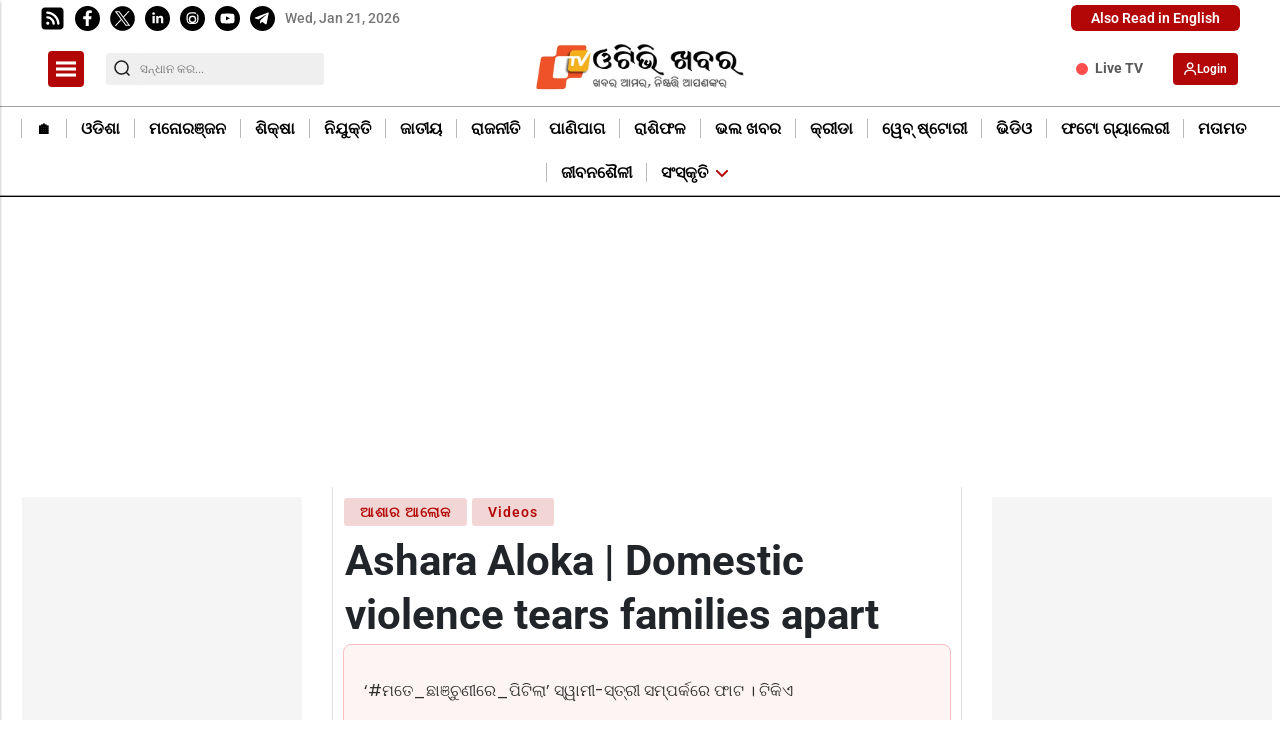

--- FILE ---
content_type: text/html; charset=utf-8
request_url: https://www.google.com/recaptcha/api2/aframe
body_size: -86
content:
<!DOCTYPE HTML><html><head><meta http-equiv="content-type" content="text/html; charset=UTF-8"></head><body><script nonce="WvimLqB_ISvcCQX4uLVDiw">/** Anti-fraud and anti-abuse applications only. See google.com/recaptcha */ try{var clients={'sodar':'https://pagead2.googlesyndication.com/pagead/sodar?'};window.addEventListener("message",function(a){try{if(a.source===window.parent){var b=JSON.parse(a.data);var c=clients[b['id']];if(c){var d=document.createElement('img');d.src=c+b['params']+'&rc='+(localStorage.getItem("rc::a")?sessionStorage.getItem("rc::b"):"");window.document.body.appendChild(d);sessionStorage.setItem("rc::e",parseInt(sessionStorage.getItem("rc::e")||0)+1);localStorage.setItem("rc::h",'1769009019383');}}}catch(b){}});window.parent.postMessage("_grecaptcha_ready", "*");}catch(b){}</script></body></html>

--- FILE ---
content_type: application/javascript; charset=utf-8
request_url: https://fundingchoicesmessages.google.com/f/AGSKWxXOBmO6y7vi2TUI0iw8j9Tzub4MVrAOmUgX0cmydCsfaTg9DDtiY0-ZsShJpNAyjNJq40sdC6U2VRi13bS00w3-F8sBCnxo92o92Uiy5pJ3Og01L1elqey0jdt4-Ntd6-klKb2Lj0Gg134QKHG5_-Hzi02pQ-3rOySSEAzY635XQyfTnZJBXinHuhM=/_/banner_468x/ad-button1./ad1_/ex/b.php=adunit&
body_size: -1291
content:
window['fc5f1672-e70d-4ea9-807f-148734a1af8f'] = true;

--- FILE ---
content_type: application/javascript; charset=utf-8
request_url: https://fundingchoicesmessages.google.com/f/AGSKWxVsRh991bNp7C6uKyMluZYuZqLN7MpasaZce8q2uA7fXIUny1Oe-D6If3pEr6iGSON5Tgst2B0RSrHxvZMruNgWC_Jm9pr-25Al1KFQK-6fXEui7nGUC4l_Ds0brJGS5yQXvj3s?fccs=W251bGwsbnVsbCxudWxsLG51bGwsbnVsbCxudWxsLFsxNzY5MDA5MDE3LDY3MzAwMDAwMF0sbnVsbCxudWxsLG51bGwsW251bGwsWzddXSwiaHR0cHM6Ly9vdHZraGFiYXIuaW4vb3R2LXNob3dzL2FzaGFyYS1hbG9rL2FzaGFyYS1hbG9rYS0tZG9tZXN0aWMtdmlvbGVuY2UtdGVhcnMtZmFtaWxpZXMtYXBhcnQvMTMwODE0IixudWxsLFtbOCwiOW9FQlItNW1xcW8iXSxbOSwiZW4tVVMiXSxbMTksIjIiXSxbMTcsIlswXSJdLFsyNCwiIl0sWzI5LCJmYWxzZSJdXV0
body_size: -231
content:
if (typeof __googlefc.fcKernelManager.run === 'function') {"use strict";this.default_ContributorServingResponseClientJs=this.default_ContributorServingResponseClientJs||{};(function(_){var window=this;
try{
var QH=function(a){this.A=_.t(a)};_.u(QH,_.J);var RH=_.ed(QH);var SH=function(a,b,c){this.B=a;this.params=b;this.j=c;this.l=_.F(this.params,4);this.o=new _.dh(this.B.document,_.O(this.params,3),new _.Qg(_.Qk(this.j)))};SH.prototype.run=function(){if(_.P(this.params,10)){var a=this.o;var b=_.eh(a);b=_.Od(b,4);_.ih(a,b)}a=_.Rk(this.j)?_.be(_.Rk(this.j)):new _.de;_.ee(a,9);_.F(a,4)!==1&&_.G(a,4,this.l===2||this.l===3?1:2);_.Fg(this.params,5)&&(b=_.O(this.params,5),_.hg(a,6,b));return a};var TH=function(){};TH.prototype.run=function(a,b){var c,d;return _.v(function(e){c=RH(b);d=(new SH(a,c,_.A(c,_.Pk,2))).run();return e.return({ia:_.L(d)})})};_.Tk(8,new TH);
}catch(e){_._DumpException(e)}
}).call(this,this.default_ContributorServingResponseClientJs);
// Google Inc.

//# sourceURL=/_/mss/boq-content-ads-contributor/_/js/k=boq-content-ads-contributor.ContributorServingResponseClientJs.en_US.9oEBR-5mqqo.es5.O/d=1/exm=kernel_loader,loader_js_executable/ed=1/rs=AJlcJMwtVrnwsvCgvFVyuqXAo8GMo9641A/m=web_iab_tcf_v2_signal_executable
__googlefc.fcKernelManager.run('\x5b\x5b\x5b8,\x22\x5bnull,\x5b\x5bnull,null,null,\\\x22https:\/\/fundingchoicesmessages.google.com\/f\/AGSKWxWr3AmFJx_hy929FulZg0sj31DBTf9YPJmhCN2J7eEMD3rxkR3SulVTTcIiaCgcWY3UxCAQhmdRys2aOR10G1m5NtPMYE8RYaqoXRXvcpRvmYtiVP7eST3pCdIgdOdgKjz5csHC\\\x22\x5d,null,null,\x5bnull,null,null,\\\x22https:\/\/fundingchoicesmessages.google.com\/el\/AGSKWxVOrLHbEyR6BXhtq-k1CygS8wQ6a6kNEpP9eI8L3lAEQZoQ8b3-STR1ZsU6w2jo2VJQhugq6Hy07T5zQoTuWPR63sfqVwyONQsdkMcm8u2OL0fzdhHavyDf9j4kaCDgdcy9dlpz\\\x22\x5d,null,\x5bnull,\x5b7\x5d\x5d\x5d,\\\x22otvkhabar.in\\\x22,1,\\\x22en\\\x22,null,null,null,null,1\x5d\x22\x5d\x5d,\x5bnull,null,null,\x22https:\/\/fundingchoicesmessages.google.com\/f\/AGSKWxX_yozwaavGn7R9LCYzCuuA-q1WS8JvBiEIh2IEutEz6Gq5UPh6yBzbquLxhmOUhuKEhux0C0MMsBi2u5yvWOIJdU7nLljdRExCuF5fAKIu6n2VoCJxDZD4VUFW2hx6paQoatxs\x22\x5d\x5d');}